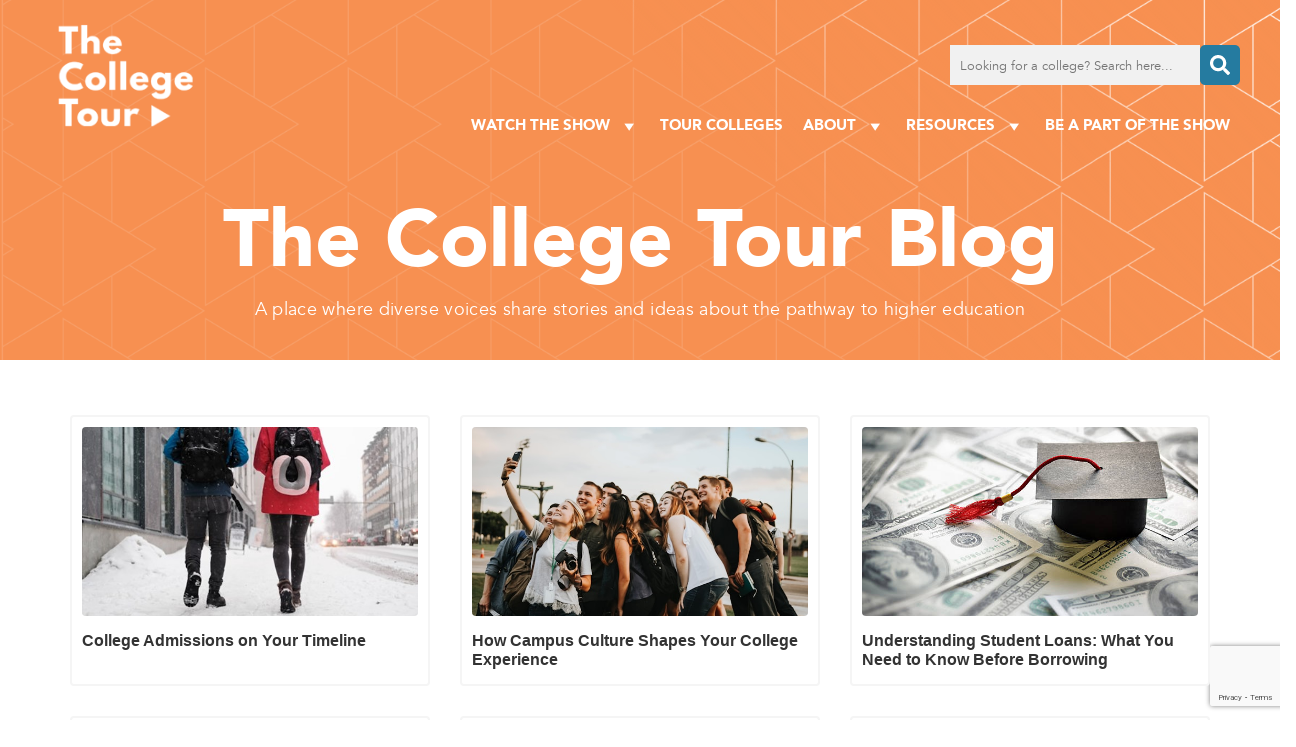

--- FILE ---
content_type: text/html; charset=utf-8
request_url: https://www.google.com/recaptcha/api2/anchor?ar=1&k=6LfIwygkAAAAAArlTVZcgkVyu3Jp0eYbaGfX2kOD&co=aHR0cHM6Ly93d3cudGhlY29sbGVnZXRvdXIuY29tOjQ0Mw..&hl=en&v=PoyoqOPhxBO7pBk68S4YbpHZ&size=invisible&anchor-ms=20000&execute-ms=30000&cb=1h0hr1ntqp8o
body_size: 48751
content:
<!DOCTYPE HTML><html dir="ltr" lang="en"><head><meta http-equiv="Content-Type" content="text/html; charset=UTF-8">
<meta http-equiv="X-UA-Compatible" content="IE=edge">
<title>reCAPTCHA</title>
<style type="text/css">
/* cyrillic-ext */
@font-face {
  font-family: 'Roboto';
  font-style: normal;
  font-weight: 400;
  font-stretch: 100%;
  src: url(//fonts.gstatic.com/s/roboto/v48/KFO7CnqEu92Fr1ME7kSn66aGLdTylUAMa3GUBHMdazTgWw.woff2) format('woff2');
  unicode-range: U+0460-052F, U+1C80-1C8A, U+20B4, U+2DE0-2DFF, U+A640-A69F, U+FE2E-FE2F;
}
/* cyrillic */
@font-face {
  font-family: 'Roboto';
  font-style: normal;
  font-weight: 400;
  font-stretch: 100%;
  src: url(//fonts.gstatic.com/s/roboto/v48/KFO7CnqEu92Fr1ME7kSn66aGLdTylUAMa3iUBHMdazTgWw.woff2) format('woff2');
  unicode-range: U+0301, U+0400-045F, U+0490-0491, U+04B0-04B1, U+2116;
}
/* greek-ext */
@font-face {
  font-family: 'Roboto';
  font-style: normal;
  font-weight: 400;
  font-stretch: 100%;
  src: url(//fonts.gstatic.com/s/roboto/v48/KFO7CnqEu92Fr1ME7kSn66aGLdTylUAMa3CUBHMdazTgWw.woff2) format('woff2');
  unicode-range: U+1F00-1FFF;
}
/* greek */
@font-face {
  font-family: 'Roboto';
  font-style: normal;
  font-weight: 400;
  font-stretch: 100%;
  src: url(//fonts.gstatic.com/s/roboto/v48/KFO7CnqEu92Fr1ME7kSn66aGLdTylUAMa3-UBHMdazTgWw.woff2) format('woff2');
  unicode-range: U+0370-0377, U+037A-037F, U+0384-038A, U+038C, U+038E-03A1, U+03A3-03FF;
}
/* math */
@font-face {
  font-family: 'Roboto';
  font-style: normal;
  font-weight: 400;
  font-stretch: 100%;
  src: url(//fonts.gstatic.com/s/roboto/v48/KFO7CnqEu92Fr1ME7kSn66aGLdTylUAMawCUBHMdazTgWw.woff2) format('woff2');
  unicode-range: U+0302-0303, U+0305, U+0307-0308, U+0310, U+0312, U+0315, U+031A, U+0326-0327, U+032C, U+032F-0330, U+0332-0333, U+0338, U+033A, U+0346, U+034D, U+0391-03A1, U+03A3-03A9, U+03B1-03C9, U+03D1, U+03D5-03D6, U+03F0-03F1, U+03F4-03F5, U+2016-2017, U+2034-2038, U+203C, U+2040, U+2043, U+2047, U+2050, U+2057, U+205F, U+2070-2071, U+2074-208E, U+2090-209C, U+20D0-20DC, U+20E1, U+20E5-20EF, U+2100-2112, U+2114-2115, U+2117-2121, U+2123-214F, U+2190, U+2192, U+2194-21AE, U+21B0-21E5, U+21F1-21F2, U+21F4-2211, U+2213-2214, U+2216-22FF, U+2308-230B, U+2310, U+2319, U+231C-2321, U+2336-237A, U+237C, U+2395, U+239B-23B7, U+23D0, U+23DC-23E1, U+2474-2475, U+25AF, U+25B3, U+25B7, U+25BD, U+25C1, U+25CA, U+25CC, U+25FB, U+266D-266F, U+27C0-27FF, U+2900-2AFF, U+2B0E-2B11, U+2B30-2B4C, U+2BFE, U+3030, U+FF5B, U+FF5D, U+1D400-1D7FF, U+1EE00-1EEFF;
}
/* symbols */
@font-face {
  font-family: 'Roboto';
  font-style: normal;
  font-weight: 400;
  font-stretch: 100%;
  src: url(//fonts.gstatic.com/s/roboto/v48/KFO7CnqEu92Fr1ME7kSn66aGLdTylUAMaxKUBHMdazTgWw.woff2) format('woff2');
  unicode-range: U+0001-000C, U+000E-001F, U+007F-009F, U+20DD-20E0, U+20E2-20E4, U+2150-218F, U+2190, U+2192, U+2194-2199, U+21AF, U+21E6-21F0, U+21F3, U+2218-2219, U+2299, U+22C4-22C6, U+2300-243F, U+2440-244A, U+2460-24FF, U+25A0-27BF, U+2800-28FF, U+2921-2922, U+2981, U+29BF, U+29EB, U+2B00-2BFF, U+4DC0-4DFF, U+FFF9-FFFB, U+10140-1018E, U+10190-1019C, U+101A0, U+101D0-101FD, U+102E0-102FB, U+10E60-10E7E, U+1D2C0-1D2D3, U+1D2E0-1D37F, U+1F000-1F0FF, U+1F100-1F1AD, U+1F1E6-1F1FF, U+1F30D-1F30F, U+1F315, U+1F31C, U+1F31E, U+1F320-1F32C, U+1F336, U+1F378, U+1F37D, U+1F382, U+1F393-1F39F, U+1F3A7-1F3A8, U+1F3AC-1F3AF, U+1F3C2, U+1F3C4-1F3C6, U+1F3CA-1F3CE, U+1F3D4-1F3E0, U+1F3ED, U+1F3F1-1F3F3, U+1F3F5-1F3F7, U+1F408, U+1F415, U+1F41F, U+1F426, U+1F43F, U+1F441-1F442, U+1F444, U+1F446-1F449, U+1F44C-1F44E, U+1F453, U+1F46A, U+1F47D, U+1F4A3, U+1F4B0, U+1F4B3, U+1F4B9, U+1F4BB, U+1F4BF, U+1F4C8-1F4CB, U+1F4D6, U+1F4DA, U+1F4DF, U+1F4E3-1F4E6, U+1F4EA-1F4ED, U+1F4F7, U+1F4F9-1F4FB, U+1F4FD-1F4FE, U+1F503, U+1F507-1F50B, U+1F50D, U+1F512-1F513, U+1F53E-1F54A, U+1F54F-1F5FA, U+1F610, U+1F650-1F67F, U+1F687, U+1F68D, U+1F691, U+1F694, U+1F698, U+1F6AD, U+1F6B2, U+1F6B9-1F6BA, U+1F6BC, U+1F6C6-1F6CF, U+1F6D3-1F6D7, U+1F6E0-1F6EA, U+1F6F0-1F6F3, U+1F6F7-1F6FC, U+1F700-1F7FF, U+1F800-1F80B, U+1F810-1F847, U+1F850-1F859, U+1F860-1F887, U+1F890-1F8AD, U+1F8B0-1F8BB, U+1F8C0-1F8C1, U+1F900-1F90B, U+1F93B, U+1F946, U+1F984, U+1F996, U+1F9E9, U+1FA00-1FA6F, U+1FA70-1FA7C, U+1FA80-1FA89, U+1FA8F-1FAC6, U+1FACE-1FADC, U+1FADF-1FAE9, U+1FAF0-1FAF8, U+1FB00-1FBFF;
}
/* vietnamese */
@font-face {
  font-family: 'Roboto';
  font-style: normal;
  font-weight: 400;
  font-stretch: 100%;
  src: url(//fonts.gstatic.com/s/roboto/v48/KFO7CnqEu92Fr1ME7kSn66aGLdTylUAMa3OUBHMdazTgWw.woff2) format('woff2');
  unicode-range: U+0102-0103, U+0110-0111, U+0128-0129, U+0168-0169, U+01A0-01A1, U+01AF-01B0, U+0300-0301, U+0303-0304, U+0308-0309, U+0323, U+0329, U+1EA0-1EF9, U+20AB;
}
/* latin-ext */
@font-face {
  font-family: 'Roboto';
  font-style: normal;
  font-weight: 400;
  font-stretch: 100%;
  src: url(//fonts.gstatic.com/s/roboto/v48/KFO7CnqEu92Fr1ME7kSn66aGLdTylUAMa3KUBHMdazTgWw.woff2) format('woff2');
  unicode-range: U+0100-02BA, U+02BD-02C5, U+02C7-02CC, U+02CE-02D7, U+02DD-02FF, U+0304, U+0308, U+0329, U+1D00-1DBF, U+1E00-1E9F, U+1EF2-1EFF, U+2020, U+20A0-20AB, U+20AD-20C0, U+2113, U+2C60-2C7F, U+A720-A7FF;
}
/* latin */
@font-face {
  font-family: 'Roboto';
  font-style: normal;
  font-weight: 400;
  font-stretch: 100%;
  src: url(//fonts.gstatic.com/s/roboto/v48/KFO7CnqEu92Fr1ME7kSn66aGLdTylUAMa3yUBHMdazQ.woff2) format('woff2');
  unicode-range: U+0000-00FF, U+0131, U+0152-0153, U+02BB-02BC, U+02C6, U+02DA, U+02DC, U+0304, U+0308, U+0329, U+2000-206F, U+20AC, U+2122, U+2191, U+2193, U+2212, U+2215, U+FEFF, U+FFFD;
}
/* cyrillic-ext */
@font-face {
  font-family: 'Roboto';
  font-style: normal;
  font-weight: 500;
  font-stretch: 100%;
  src: url(//fonts.gstatic.com/s/roboto/v48/KFO7CnqEu92Fr1ME7kSn66aGLdTylUAMa3GUBHMdazTgWw.woff2) format('woff2');
  unicode-range: U+0460-052F, U+1C80-1C8A, U+20B4, U+2DE0-2DFF, U+A640-A69F, U+FE2E-FE2F;
}
/* cyrillic */
@font-face {
  font-family: 'Roboto';
  font-style: normal;
  font-weight: 500;
  font-stretch: 100%;
  src: url(//fonts.gstatic.com/s/roboto/v48/KFO7CnqEu92Fr1ME7kSn66aGLdTylUAMa3iUBHMdazTgWw.woff2) format('woff2');
  unicode-range: U+0301, U+0400-045F, U+0490-0491, U+04B0-04B1, U+2116;
}
/* greek-ext */
@font-face {
  font-family: 'Roboto';
  font-style: normal;
  font-weight: 500;
  font-stretch: 100%;
  src: url(//fonts.gstatic.com/s/roboto/v48/KFO7CnqEu92Fr1ME7kSn66aGLdTylUAMa3CUBHMdazTgWw.woff2) format('woff2');
  unicode-range: U+1F00-1FFF;
}
/* greek */
@font-face {
  font-family: 'Roboto';
  font-style: normal;
  font-weight: 500;
  font-stretch: 100%;
  src: url(//fonts.gstatic.com/s/roboto/v48/KFO7CnqEu92Fr1ME7kSn66aGLdTylUAMa3-UBHMdazTgWw.woff2) format('woff2');
  unicode-range: U+0370-0377, U+037A-037F, U+0384-038A, U+038C, U+038E-03A1, U+03A3-03FF;
}
/* math */
@font-face {
  font-family: 'Roboto';
  font-style: normal;
  font-weight: 500;
  font-stretch: 100%;
  src: url(//fonts.gstatic.com/s/roboto/v48/KFO7CnqEu92Fr1ME7kSn66aGLdTylUAMawCUBHMdazTgWw.woff2) format('woff2');
  unicode-range: U+0302-0303, U+0305, U+0307-0308, U+0310, U+0312, U+0315, U+031A, U+0326-0327, U+032C, U+032F-0330, U+0332-0333, U+0338, U+033A, U+0346, U+034D, U+0391-03A1, U+03A3-03A9, U+03B1-03C9, U+03D1, U+03D5-03D6, U+03F0-03F1, U+03F4-03F5, U+2016-2017, U+2034-2038, U+203C, U+2040, U+2043, U+2047, U+2050, U+2057, U+205F, U+2070-2071, U+2074-208E, U+2090-209C, U+20D0-20DC, U+20E1, U+20E5-20EF, U+2100-2112, U+2114-2115, U+2117-2121, U+2123-214F, U+2190, U+2192, U+2194-21AE, U+21B0-21E5, U+21F1-21F2, U+21F4-2211, U+2213-2214, U+2216-22FF, U+2308-230B, U+2310, U+2319, U+231C-2321, U+2336-237A, U+237C, U+2395, U+239B-23B7, U+23D0, U+23DC-23E1, U+2474-2475, U+25AF, U+25B3, U+25B7, U+25BD, U+25C1, U+25CA, U+25CC, U+25FB, U+266D-266F, U+27C0-27FF, U+2900-2AFF, U+2B0E-2B11, U+2B30-2B4C, U+2BFE, U+3030, U+FF5B, U+FF5D, U+1D400-1D7FF, U+1EE00-1EEFF;
}
/* symbols */
@font-face {
  font-family: 'Roboto';
  font-style: normal;
  font-weight: 500;
  font-stretch: 100%;
  src: url(//fonts.gstatic.com/s/roboto/v48/KFO7CnqEu92Fr1ME7kSn66aGLdTylUAMaxKUBHMdazTgWw.woff2) format('woff2');
  unicode-range: U+0001-000C, U+000E-001F, U+007F-009F, U+20DD-20E0, U+20E2-20E4, U+2150-218F, U+2190, U+2192, U+2194-2199, U+21AF, U+21E6-21F0, U+21F3, U+2218-2219, U+2299, U+22C4-22C6, U+2300-243F, U+2440-244A, U+2460-24FF, U+25A0-27BF, U+2800-28FF, U+2921-2922, U+2981, U+29BF, U+29EB, U+2B00-2BFF, U+4DC0-4DFF, U+FFF9-FFFB, U+10140-1018E, U+10190-1019C, U+101A0, U+101D0-101FD, U+102E0-102FB, U+10E60-10E7E, U+1D2C0-1D2D3, U+1D2E0-1D37F, U+1F000-1F0FF, U+1F100-1F1AD, U+1F1E6-1F1FF, U+1F30D-1F30F, U+1F315, U+1F31C, U+1F31E, U+1F320-1F32C, U+1F336, U+1F378, U+1F37D, U+1F382, U+1F393-1F39F, U+1F3A7-1F3A8, U+1F3AC-1F3AF, U+1F3C2, U+1F3C4-1F3C6, U+1F3CA-1F3CE, U+1F3D4-1F3E0, U+1F3ED, U+1F3F1-1F3F3, U+1F3F5-1F3F7, U+1F408, U+1F415, U+1F41F, U+1F426, U+1F43F, U+1F441-1F442, U+1F444, U+1F446-1F449, U+1F44C-1F44E, U+1F453, U+1F46A, U+1F47D, U+1F4A3, U+1F4B0, U+1F4B3, U+1F4B9, U+1F4BB, U+1F4BF, U+1F4C8-1F4CB, U+1F4D6, U+1F4DA, U+1F4DF, U+1F4E3-1F4E6, U+1F4EA-1F4ED, U+1F4F7, U+1F4F9-1F4FB, U+1F4FD-1F4FE, U+1F503, U+1F507-1F50B, U+1F50D, U+1F512-1F513, U+1F53E-1F54A, U+1F54F-1F5FA, U+1F610, U+1F650-1F67F, U+1F687, U+1F68D, U+1F691, U+1F694, U+1F698, U+1F6AD, U+1F6B2, U+1F6B9-1F6BA, U+1F6BC, U+1F6C6-1F6CF, U+1F6D3-1F6D7, U+1F6E0-1F6EA, U+1F6F0-1F6F3, U+1F6F7-1F6FC, U+1F700-1F7FF, U+1F800-1F80B, U+1F810-1F847, U+1F850-1F859, U+1F860-1F887, U+1F890-1F8AD, U+1F8B0-1F8BB, U+1F8C0-1F8C1, U+1F900-1F90B, U+1F93B, U+1F946, U+1F984, U+1F996, U+1F9E9, U+1FA00-1FA6F, U+1FA70-1FA7C, U+1FA80-1FA89, U+1FA8F-1FAC6, U+1FACE-1FADC, U+1FADF-1FAE9, U+1FAF0-1FAF8, U+1FB00-1FBFF;
}
/* vietnamese */
@font-face {
  font-family: 'Roboto';
  font-style: normal;
  font-weight: 500;
  font-stretch: 100%;
  src: url(//fonts.gstatic.com/s/roboto/v48/KFO7CnqEu92Fr1ME7kSn66aGLdTylUAMa3OUBHMdazTgWw.woff2) format('woff2');
  unicode-range: U+0102-0103, U+0110-0111, U+0128-0129, U+0168-0169, U+01A0-01A1, U+01AF-01B0, U+0300-0301, U+0303-0304, U+0308-0309, U+0323, U+0329, U+1EA0-1EF9, U+20AB;
}
/* latin-ext */
@font-face {
  font-family: 'Roboto';
  font-style: normal;
  font-weight: 500;
  font-stretch: 100%;
  src: url(//fonts.gstatic.com/s/roboto/v48/KFO7CnqEu92Fr1ME7kSn66aGLdTylUAMa3KUBHMdazTgWw.woff2) format('woff2');
  unicode-range: U+0100-02BA, U+02BD-02C5, U+02C7-02CC, U+02CE-02D7, U+02DD-02FF, U+0304, U+0308, U+0329, U+1D00-1DBF, U+1E00-1E9F, U+1EF2-1EFF, U+2020, U+20A0-20AB, U+20AD-20C0, U+2113, U+2C60-2C7F, U+A720-A7FF;
}
/* latin */
@font-face {
  font-family: 'Roboto';
  font-style: normal;
  font-weight: 500;
  font-stretch: 100%;
  src: url(//fonts.gstatic.com/s/roboto/v48/KFO7CnqEu92Fr1ME7kSn66aGLdTylUAMa3yUBHMdazQ.woff2) format('woff2');
  unicode-range: U+0000-00FF, U+0131, U+0152-0153, U+02BB-02BC, U+02C6, U+02DA, U+02DC, U+0304, U+0308, U+0329, U+2000-206F, U+20AC, U+2122, U+2191, U+2193, U+2212, U+2215, U+FEFF, U+FFFD;
}
/* cyrillic-ext */
@font-face {
  font-family: 'Roboto';
  font-style: normal;
  font-weight: 900;
  font-stretch: 100%;
  src: url(//fonts.gstatic.com/s/roboto/v48/KFO7CnqEu92Fr1ME7kSn66aGLdTylUAMa3GUBHMdazTgWw.woff2) format('woff2');
  unicode-range: U+0460-052F, U+1C80-1C8A, U+20B4, U+2DE0-2DFF, U+A640-A69F, U+FE2E-FE2F;
}
/* cyrillic */
@font-face {
  font-family: 'Roboto';
  font-style: normal;
  font-weight: 900;
  font-stretch: 100%;
  src: url(//fonts.gstatic.com/s/roboto/v48/KFO7CnqEu92Fr1ME7kSn66aGLdTylUAMa3iUBHMdazTgWw.woff2) format('woff2');
  unicode-range: U+0301, U+0400-045F, U+0490-0491, U+04B0-04B1, U+2116;
}
/* greek-ext */
@font-face {
  font-family: 'Roboto';
  font-style: normal;
  font-weight: 900;
  font-stretch: 100%;
  src: url(//fonts.gstatic.com/s/roboto/v48/KFO7CnqEu92Fr1ME7kSn66aGLdTylUAMa3CUBHMdazTgWw.woff2) format('woff2');
  unicode-range: U+1F00-1FFF;
}
/* greek */
@font-face {
  font-family: 'Roboto';
  font-style: normal;
  font-weight: 900;
  font-stretch: 100%;
  src: url(//fonts.gstatic.com/s/roboto/v48/KFO7CnqEu92Fr1ME7kSn66aGLdTylUAMa3-UBHMdazTgWw.woff2) format('woff2');
  unicode-range: U+0370-0377, U+037A-037F, U+0384-038A, U+038C, U+038E-03A1, U+03A3-03FF;
}
/* math */
@font-face {
  font-family: 'Roboto';
  font-style: normal;
  font-weight: 900;
  font-stretch: 100%;
  src: url(//fonts.gstatic.com/s/roboto/v48/KFO7CnqEu92Fr1ME7kSn66aGLdTylUAMawCUBHMdazTgWw.woff2) format('woff2');
  unicode-range: U+0302-0303, U+0305, U+0307-0308, U+0310, U+0312, U+0315, U+031A, U+0326-0327, U+032C, U+032F-0330, U+0332-0333, U+0338, U+033A, U+0346, U+034D, U+0391-03A1, U+03A3-03A9, U+03B1-03C9, U+03D1, U+03D5-03D6, U+03F0-03F1, U+03F4-03F5, U+2016-2017, U+2034-2038, U+203C, U+2040, U+2043, U+2047, U+2050, U+2057, U+205F, U+2070-2071, U+2074-208E, U+2090-209C, U+20D0-20DC, U+20E1, U+20E5-20EF, U+2100-2112, U+2114-2115, U+2117-2121, U+2123-214F, U+2190, U+2192, U+2194-21AE, U+21B0-21E5, U+21F1-21F2, U+21F4-2211, U+2213-2214, U+2216-22FF, U+2308-230B, U+2310, U+2319, U+231C-2321, U+2336-237A, U+237C, U+2395, U+239B-23B7, U+23D0, U+23DC-23E1, U+2474-2475, U+25AF, U+25B3, U+25B7, U+25BD, U+25C1, U+25CA, U+25CC, U+25FB, U+266D-266F, U+27C0-27FF, U+2900-2AFF, U+2B0E-2B11, U+2B30-2B4C, U+2BFE, U+3030, U+FF5B, U+FF5D, U+1D400-1D7FF, U+1EE00-1EEFF;
}
/* symbols */
@font-face {
  font-family: 'Roboto';
  font-style: normal;
  font-weight: 900;
  font-stretch: 100%;
  src: url(//fonts.gstatic.com/s/roboto/v48/KFO7CnqEu92Fr1ME7kSn66aGLdTylUAMaxKUBHMdazTgWw.woff2) format('woff2');
  unicode-range: U+0001-000C, U+000E-001F, U+007F-009F, U+20DD-20E0, U+20E2-20E4, U+2150-218F, U+2190, U+2192, U+2194-2199, U+21AF, U+21E6-21F0, U+21F3, U+2218-2219, U+2299, U+22C4-22C6, U+2300-243F, U+2440-244A, U+2460-24FF, U+25A0-27BF, U+2800-28FF, U+2921-2922, U+2981, U+29BF, U+29EB, U+2B00-2BFF, U+4DC0-4DFF, U+FFF9-FFFB, U+10140-1018E, U+10190-1019C, U+101A0, U+101D0-101FD, U+102E0-102FB, U+10E60-10E7E, U+1D2C0-1D2D3, U+1D2E0-1D37F, U+1F000-1F0FF, U+1F100-1F1AD, U+1F1E6-1F1FF, U+1F30D-1F30F, U+1F315, U+1F31C, U+1F31E, U+1F320-1F32C, U+1F336, U+1F378, U+1F37D, U+1F382, U+1F393-1F39F, U+1F3A7-1F3A8, U+1F3AC-1F3AF, U+1F3C2, U+1F3C4-1F3C6, U+1F3CA-1F3CE, U+1F3D4-1F3E0, U+1F3ED, U+1F3F1-1F3F3, U+1F3F5-1F3F7, U+1F408, U+1F415, U+1F41F, U+1F426, U+1F43F, U+1F441-1F442, U+1F444, U+1F446-1F449, U+1F44C-1F44E, U+1F453, U+1F46A, U+1F47D, U+1F4A3, U+1F4B0, U+1F4B3, U+1F4B9, U+1F4BB, U+1F4BF, U+1F4C8-1F4CB, U+1F4D6, U+1F4DA, U+1F4DF, U+1F4E3-1F4E6, U+1F4EA-1F4ED, U+1F4F7, U+1F4F9-1F4FB, U+1F4FD-1F4FE, U+1F503, U+1F507-1F50B, U+1F50D, U+1F512-1F513, U+1F53E-1F54A, U+1F54F-1F5FA, U+1F610, U+1F650-1F67F, U+1F687, U+1F68D, U+1F691, U+1F694, U+1F698, U+1F6AD, U+1F6B2, U+1F6B9-1F6BA, U+1F6BC, U+1F6C6-1F6CF, U+1F6D3-1F6D7, U+1F6E0-1F6EA, U+1F6F0-1F6F3, U+1F6F7-1F6FC, U+1F700-1F7FF, U+1F800-1F80B, U+1F810-1F847, U+1F850-1F859, U+1F860-1F887, U+1F890-1F8AD, U+1F8B0-1F8BB, U+1F8C0-1F8C1, U+1F900-1F90B, U+1F93B, U+1F946, U+1F984, U+1F996, U+1F9E9, U+1FA00-1FA6F, U+1FA70-1FA7C, U+1FA80-1FA89, U+1FA8F-1FAC6, U+1FACE-1FADC, U+1FADF-1FAE9, U+1FAF0-1FAF8, U+1FB00-1FBFF;
}
/* vietnamese */
@font-face {
  font-family: 'Roboto';
  font-style: normal;
  font-weight: 900;
  font-stretch: 100%;
  src: url(//fonts.gstatic.com/s/roboto/v48/KFO7CnqEu92Fr1ME7kSn66aGLdTylUAMa3OUBHMdazTgWw.woff2) format('woff2');
  unicode-range: U+0102-0103, U+0110-0111, U+0128-0129, U+0168-0169, U+01A0-01A1, U+01AF-01B0, U+0300-0301, U+0303-0304, U+0308-0309, U+0323, U+0329, U+1EA0-1EF9, U+20AB;
}
/* latin-ext */
@font-face {
  font-family: 'Roboto';
  font-style: normal;
  font-weight: 900;
  font-stretch: 100%;
  src: url(//fonts.gstatic.com/s/roboto/v48/KFO7CnqEu92Fr1ME7kSn66aGLdTylUAMa3KUBHMdazTgWw.woff2) format('woff2');
  unicode-range: U+0100-02BA, U+02BD-02C5, U+02C7-02CC, U+02CE-02D7, U+02DD-02FF, U+0304, U+0308, U+0329, U+1D00-1DBF, U+1E00-1E9F, U+1EF2-1EFF, U+2020, U+20A0-20AB, U+20AD-20C0, U+2113, U+2C60-2C7F, U+A720-A7FF;
}
/* latin */
@font-face {
  font-family: 'Roboto';
  font-style: normal;
  font-weight: 900;
  font-stretch: 100%;
  src: url(//fonts.gstatic.com/s/roboto/v48/KFO7CnqEu92Fr1ME7kSn66aGLdTylUAMa3yUBHMdazQ.woff2) format('woff2');
  unicode-range: U+0000-00FF, U+0131, U+0152-0153, U+02BB-02BC, U+02C6, U+02DA, U+02DC, U+0304, U+0308, U+0329, U+2000-206F, U+20AC, U+2122, U+2191, U+2193, U+2212, U+2215, U+FEFF, U+FFFD;
}

</style>
<link rel="stylesheet" type="text/css" href="https://www.gstatic.com/recaptcha/releases/PoyoqOPhxBO7pBk68S4YbpHZ/styles__ltr.css">
<script nonce="1wlq1wHYljDUcXdAuH2T1g" type="text/javascript">window['__recaptcha_api'] = 'https://www.google.com/recaptcha/api2/';</script>
<script type="text/javascript" src="https://www.gstatic.com/recaptcha/releases/PoyoqOPhxBO7pBk68S4YbpHZ/recaptcha__en.js" nonce="1wlq1wHYljDUcXdAuH2T1g">
      
    </script></head>
<body><div id="rc-anchor-alert" class="rc-anchor-alert"></div>
<input type="hidden" id="recaptcha-token" value="[base64]">
<script type="text/javascript" nonce="1wlq1wHYljDUcXdAuH2T1g">
      recaptcha.anchor.Main.init("[\x22ainput\x22,[\x22bgdata\x22,\x22\x22,\[base64]/[base64]/[base64]/[base64]/[base64]/[base64]/[base64]/[base64]/[base64]/[base64]\\u003d\x22,\[base64]\\u003d\\u003d\x22,\x22GMO9ISc5wp01w71PwonCuRnDiRLCrsOJQ1xQZ8OCWQ/DoEA3OF0LwoHDtsOiIT16WcKZe8Kgw5IAw4LDoMOWw7ZcICU0G0p/[base64]/[base64]/w7XCncOmwqTDsMKwBsOCw7XDmcKbdkLCmMORw4bCm8K2woBrR8OYwpTCjVXDvzPCvsOKw6XDkVDDuWw8NmwKw6EnFcOyKsK+w5NNw6g/wqfDisOUw4E9w7HDnGE/w6obZcK+PzvDryREw6hTwqprRyPDphQ2wqU7cMOAwrItCsORwpg1w6FbUsKoQX4XJ8KBFMKGalggw5Z/eXXDpcO7FcK/w5/CrhzDskTCpcOaw5rDimZwZsODw7fCtMODS8OwwrNzworDjMOJSsK2fMOPw6LDnsOjJkITwpw4K8KcC8Ouw7nDosKtCjZVWsKUYcO5w6cWwrrDr8OGOsKsUsKyGGXDoMK1wqxaVcK/IzRaA8OYw6llwrsWecOpP8OKwohVwq4Gw5TDscOgRSbDvcOowqkfEQDDgMOyNcOSdV/CpknCssO3SHAjDMKGHMKCDD86YsObNMO2S8K4D8OwFQYUBlshZ8O9HwgaXibDs2xrw5lUcAdfTcOTeX3Cs29nw6B7w4BPaHpWw7rCgMKgXVRowpl0w5Vxw4LDgwPDvVvDjcK4ZgrCo0/[base64]/CrRjCm3RjdgQ4w7PCgSYTwrjCtcO/worDlXU+wq8gPxXCgzVSwqfDucOJEXbCusOGWSDCvjDCs8Oww5fCkMKJw7XDlMOubkLCvsKzMg8iCMKLwqrCgxU6b3IhTcKNLcKUYk/CuH/Co8OZYzzClMKBGMOQQMKiwqBIF8O9ScOtLGFSE8KGw7dhZHHDlcKnecOFE8OUfUrDoMO8w4bCscOuGVHDkAcdw6ISw6vDssKow44JwqNhw7HCocOSwroDwr0pw6EEw6/DncKwwqbDtVPCpcO3DRbDjEXCljvDiivCoMOwFcO/NcOJw5PCnMK6Sj3ClcOLw70WRWfCpcOXR8KVD8KGeMOST2bCtSTDjVbDrSUaD2kbRWsvw54Jw7XCmSTDqMKBd2sOFS/Dg8KEw7Blw4V5Vj3DvMOFwqvDq8Ouw4XCrRLDjsO4w4EJw6PDrsKCw7FoVyTDocKvRMOcBMKVecKNJcOlXsKrSilnfQTCjE/CtsO+THXCqcKvw7HCqcOdw7XCjyvChhJLw4zCtGUFZjfDtlAyw4bCpmHCjgEcYirDoz9XIMKWw4I7BnrCrcOkHMOmwqzCnMKBwrTChsOzwpYpwrFtwqHCnx0EMmkXCsK/[base64]/wqTDo0LDusObXcOvIcOFwoIcFSFxwppuwpbCg8K2wpN6w4xbMU8gAxzCsMKBacKEw4PCmcOuw6UGwqkyGsKTR3fCpMKjw7fCqcOAwrcYNMKfBDDCv8Kpw4jDr1UjYsK8MHfDql7DpcOaHkkGwoVoM8O9wr/Cll1eK0hHwrjCvCnDvcKkw7vCtx3Cn8OvFxnDgVINw59bw5nCvkjDhcO9wozCqsKDQHoLNcOgaHU4w6TDpcODTgcRw448wp7Ch8K5RXY7IcOIwpM8CMKqFhwFw4fDoMOuwphAb8OtT8KOwooPw587PMOyw705w6/CiMOcMWzCiMKPw69Iwqhvw6PCjsKwDlFtIMO/[base64]/CgcOSwosywr/DogXCpjrCvMO0HsKXTiRpRD5dw4zDnzIxw6XDkMKkwoXDtRRVJw3Cn8OYAcKUwp5gQ0MpaMKSDMOhOCZZan7DnsOTS14jwpcZwrl5OcKnw5fCr8OCBMO3w54sfsOFwr3CgVnDsAo8NFxKdcOEw7QRw7l4WU4cw5/Dk0rCtsOWBMOPHRvCusK4w7ksw6I9WMKXA1zDhWDCssOqw4t8GcK6dVUhw7PCjsKpw79tw7DDjcKmd8OhNB5WwqxHfG8Zwr5Rwr7DlC/DkTXCgcKywo3DpcKGWCvDg8KAcG5Xw6rChgIKwq4VHDFcw67DoMOMwq7DscK9ecKAwpzCrMOVdcOBW8OONcOxwrh/[base64]/CmGLCgcKcw4NHw53CpmDDn8O1woPCuGZ5esKJwpZfw5INw7xIXF7Dt1t6bAPCmMOywonCjXlOwooow7QMw7bCtsKiZMOKN0fDmMKpw7nCisOWfsKjegLDkQgXTcKBFl5Lw6jDvVTCusO5wpNjCQE1wpQLw63DiMOFwr/[base64]/CrkLComlwwqbDmcO5w5bCsknDrMO4woPCjcORD8KdAsKWMsKywqnDqMKKEsKVw6/[base64]/DtCk3I0TCuBUNw5oXw4LCtgknwpAKNSjCq8Kzw5vCmC/CncKcwoQ4RsOgd8KZV04VwqLDq3DCo8KbS2N7IAxofzLDh1sVaW18w6QfdjQqU8KywpEEworCpcOyw5LDvMOQBxIMwovCncOHKkc/w4/Dgl0NRMKzB2NXbR/Dn8Otw5/CkcOyZcOxFmMswq5eVTrCv8OuXTvCgcO7BcKMdm/[base64]/[base64]/OiTDjMOdw5tuwrExG8OzwohpXsOpbjd8QcOAwpjDtihgw5DChBnDu2bCkWrDjsOBwqN+w4jCkwDDuCZqw4QmwpzDiMOLwoUrYnjDuMKFfztfQV12wrVyGXrCpMOEesK1C31gw5RlwqNOf8KTV8O3w5rDiMKkw4/Doz0sccK/[base64]/DocKAEMOwA8OtVh1NI8OVwpPCvwYEwp7DunMbw7Zpw6vDgBJIT8KnCsKXQsOKbMOWw5oDVcOPOyrDmcOCH8KRw7taeG/DrMKcw5zCvyzCsCZXbzF2RHcqwpbCvEbDjRjCqcO2M0bDhj/DmV/ClR3CtcKCw6I1w60bKEgnwqnClnQVw4TDt8KHwpHDmkEsw5/DtnMNbVlKw4VPRsKtwrjCsWrDgFHDn8Ojw68zwptBXcOBw4XCmDsow4gIPUc6woBDSSAQUE1Yw4FydMKwOsKYGlMwdMOpShbCtl/CqA3DmsKXwoXDs8KhwqhOwrY1c8OTe8OwEQwvwp1ewotCLVTDhsO0MEV1wrXCijvDqCnCkx/CtxfDt8Ocw7xvwqhbwqJvdTrCnELDh3PDlMKQaTk7UMOpU0U2UU3DmUcyDwDDlGRdLcO6wp9XIgAMRg7DhMOGB0wsw73DrTbDuMOrwq89ODTDlsO0InzDtgY/RMKqT2Iyw5rDoGfDucKSw49aw7gjfcOkfXjChsKywoBrXGzDmsKERhnDj8KOfsOPwpbCjDktwpXCvGh9w6ggNcOHM0LCvWPDolHCicKsLcOOwp0IScOhNMOlXcODIcOTHVHCnhNMUMO/Y8K7UhAowpDCtcKowoAUXcO/[base64]/w5jDjQPDhcKvw6gaLcOoO2jDmmx0woEeYsOkbj4eYMO9wpJxagbCuWbDnVLCqS/CtzdlwrBXwp/[base64]/DjsKuw7rCnMKncsKhwrfCgykkwo/DoMKVWsKDwo5uwoXDigMYwp/[base64]/W8KCwp7DtU7Dh8KEKTZAIz3CiXd/[base64]/UgVsPsKlw67DtMO9BlZ/EVI7w4gIMgDCmsOZEsOZw6zChsOOw4HDksKwAcOvLz3Do8KCEMKUGCjDkMKWw5lJwrHDpsKKw7DDkU/[base64]/ZgVAYiTDqMK7Fg/CnMK8w7rDtkkaw4DDvkrDocKqwrTCmGfDpB1mGFAswpjCsmLCjU5qbMO+wp4MMjjDqjYLEsK1w57Djml+wpvDt8O2TDvCj0LDucKGa8OSfWDDpMOlQjEmbHEfVEBXwo/DqibCjCtBw5rCjijDhWhhGcKAwoTDqVjDuFwFw6XDm8ONPRfCicOzfcOAK1sRRQ7DjRVswogEwp7Duw3Doistw6LDl8Kte8KwOMKnw6zCncKmw6ZtJ8ODB8KBGVnCsyjDh0E0JX3Cl8OmwoEFL3hkw6zDk3I2XxfCm04GFsK1RQhdw7jCjQnCkVUjw4Utwpl4JR/DrsKQB1FaKThHw4/DpDtTwqLDkcK0fQnCpsKAw5PDtVXDlk/Cp8KEw6rCtcKIwpo0UsOaw4nDl0DCggTCm3fCgX9Dwq1OwrHDikzDjUFkR8KePMKBwq15wqNeFR/DqyVswrAPCsKCLlBAw78hw7YIwo9kwqvDicKww4TCtMKFwo4+w7tLw6bDtcKlYTrDrcO9NMOUwrVOFMK0VB4uw4hZw4LDl8KRKxE7w7Qrw4DCg0xLw79eLy1AJMKwNQrCvsONwr3DtibCoiI4VkMgJcKEZMK8wqfDuQRGbRnClMO9D8OIQms2KQV/[base64]/Dg8O/w5HDkcO2UgrDtcOIw5TDjinDucODVXnCri4Bw5bDuMOswpUjOcOww4LClSJnw4h9wrnCt8OcbMOICGHCi8KUWn/DqykvwqXDvBEFwrs1w5wHRDPDoXAUwpBUwqEOw5ZNw51Yw5B8N3DDkBHCtMKFw67Ck8Kvw7oLw7xjwqpjwpjCm8OjXhdMw6phwoo3w7TDkQDDusOoJMKNJVnCtUpDScONVnxSd8KtwqTDuFrClDQjwrhbwrnDlsO2wrARTsKBw7tvw7FeGQUKw4s2JXwBw5XDhQ/DgcOfH8OXB8O3N0k9VShjw5LDjcOPwpo/[base64]/DlSQbFsOGH8OxwpFtOMKrwqM+WxPDk1VEwo/DqwHDrG1WWjbDvcKEC8OnFcKgw74yw5BbRcOZN2dDwovDosOXw7TDtsKHKmAuK8OPVcK4w5nDucO1PMOzHcKJwoVIIcKya8OSUMO3B8OPWsOAw5jCsQNuwo5/bMKofncHJMK0woPDiFrDrCx6wqjCnHjCmcKNwoDDjyHCsMOBwoLDrMKFUMOsFgrCjsOWL8KvJz9NQHFALVjCn3kew6HChX3CvzTCmsOWVMOyKmpfDGTDkcORw4wPO33CocOCwqPDn8KFw7UgK8OqwoJIVcKFDcOcQMO/wr7Du8K2cGfCjCdfLVtEwoEfacKQBwRxMsOxw4jCg8OMwrRYOcOQw5HDryUhwr7CpsOaw7/[base64]/Ci8O5w7d7DAnCgcK2FcOcGhd8wqdVbHVCH0M9wqpqFHxlw4Fzw5YBZcKcw4tXYsO+wonCuGt/[base64]/w7RlWzl3AFI6w4UUdMO5w7AvQ8K4ajBqwrvCtsOow7nDlkx+wr4ewpzCkU3DvT15GsKBw6jDkcOdwrVyN1/CqijDmcKCw4Rswr0Zw5JTwoUawrsKfijClSBdZBcqNsKYbEjDisOjK1bDvDAzJy50w7kKwpfCmgVYwq4sMRbCuydNw7vDmW9Cw6jDkAvDrxQdLMOHw6jDuF0XwovDtyBPw7kYIMK7asO5dcOFNMOdHsKrPDhCwqYrwrvDllgpS2JBwpLDq8KsDG0AwqvDtTVewqwvw7/DjXHCkwHDtx/Dh8OmF8O5w5d9w5E3w64SfMOvwonCnE1fTcOccXzDgkrDkMOPYh7Dr2VkSl1NRMKHNEkKwo4pwpvDo3VNw7zDoMKfw5/DmzY+C8KDwqPDmsOOwrFIwpxYBXgLfQLCoQbDpB/Drn3CrcKqRcKjwo3DqDfCuGZcw5Q9H8KsHVPCqcOGw5rCs8KOasK/aAFUwrd6wrEow413wpxFbcKsDyUTKjZ3QMOwDX7CrsKOw6sHwpfDjBI1w5oYw7o9wrMJCzBJHRwVL8K/IT7Dul/CuMKdS3ssw7DDvcOiwpI5wozCjxIdQw9qwr3Cs8OEScOja8KbwrJhYE/[base64]/[base64]/wp/CqBXCmsKMwqZzPgFnw5ISwqbDgcOhSiXCkRHCiMKqV8OuekdwwoHDnRHCgCoBdsOcw44BRcOmXHd/wp8wdMO4WsKfJMOFLWIRwowkwoXDpsO/wqbDpcONwqpKwqvDtsKTTcO9TMOlD1/Cl0nDj1vClFo/wqTDvsOVwosjwpPCpsOAAMOuwrV8w6vCj8K9wrfDuMK8woXDgnLCnzDDt1VvBsK4DsOxWgUMwot/[base64]/DuAJOwrsjw6xNNhPCg8KIEMOGw5kzecOrbW/[base64]/wprCv8K+JcK2woUSwrccd311YFVqw6hJw6/DvgPDj8Otwq7ChMK+wobDvMOHaUt+MCcHCUAkX1nDvsOVwqcMw4BWNsK6ZsOLw6rCusO/[base64]/CpTgvcsKVMMOpwqrDrcONw7FewohKSlxAD8KZwpUfS8K8ZS/[base64]/CkjBBwpvDqcOBwo3ChElfSMK4DWc0XsKVw6tzwoNha3HDjk5/[base64]/DtAUpwo3Dh1LDj1jDhztDdMOTwovCoGUqwrvCrygfwpfCpD7DicK6BGQTwrzCi8Kww6XDkGTCucOPIsOwSF0SVB1NTcOQwqXDjBxPQB3Dv8OtwpbDqsO9YsK4w7l4SxfCqcKYQyUGwprDqsOQw61Ow5VDw67CvcO/bX8cUsOIGMOPw5DCuMOWeMKJw44gMMK3woDDly8DecKINMOmA8O4CsK/BALDlMO+UnNVPxVowrAWGgBAPcKTwo1xJjZEw508w6vCuh/DhhcLwrVGVWnDtcKVwpNqNcOMwpUtwqjDgV3CoSttIFfCqMKMPsOUIEfDgHbDkyQEw5HCm29mNMKGwppiTjTDi8O3wpnDsMOJw6/CqMO/[base64]/DgwHCqS95w7dTJ3gAw5/DvzZYejPCmwpBw5XCqwLCrXMsw4hIH8KKw4HDhyzCkMKIw6Q+w6/CiGZpw5MUWcOoI8OVXsKJBWrDrjkBOn4kQsOeWRNpw4XDhU/[base64]/[base64]/DvMKrTXA8Ax7Cmh7CuSXCgUYQaMOeVsOFBEvCuD7Cun3DgSHCi8OPfcOhw7HCjcOlwqArYyzCicKBF8Obw5/DoMK6FsKNVXVyZlTDqMO4HcOqVVYcw6F2wq/Dqi8vw6bDi8Kywqhkw4cgcUg2GiFBwqZvw5PChSU3B8Kdw5jCvCAnAALDjA5WFMKSS8OraDfDpcOjwoUOBcKgLiNzwrU9w53Ds8O0FjXDr3nDnsOJOVoRw5jCrcKaw5vCnMOewrvDrFogwozDnQPCsMO5GF5/YSdawq7CiMK3w6rDnsONwpIuLgdfS2dXwp7Cs2XDr07CgMOcw6TDnsK3ZXLDnnbCmMOywpnDk8KGwrV5NhnCo0kdPGXDrMOsNljDgAvDhcKHw67Do003KgZww6vCsn3CkAoTK2x7w5rCripvSmJEGsKDYMOvDAPDtsKmHMOmw6MBRXF+wpLCi8OdZcKVID4vOMKLw6/[base64]/[base64]/Dg8K7UsOgwoxzwpjClD3DkcKPw4Nnwr5EwojChkRYYMK7AFEbwq4Uw7cCwqXCuiB3csOZw4RywqvCicO5w7HDijQ1OSjDnsOLwo0Kw5fCpxdhYMKjCsKpw6F9w5EXZxHDp8OjwrPDqjJDw4HCsGkbw4nDqWMIwqjDnUd9wpNHZDzDt2LDvcKHw4jCrMKiwql/[base64]/wqrCgcKsRsKoCEpNAXsaRXZzwqM1MH7CksO2wrQpIQtZw4UwPhvCmMOsw4LDpmPDgsODIcO9MsKQw5QXZ8OODywzaVUvXTHDn1XCiMKtfsO5w7XCmsKOaiXCuMKIQA/DjMKyKgQgGsOpc8O8wqPDvTPDg8K1w7zDj8OjwpbCsVRAMRERwo4ifDTDuMK0w7Mfw5MOw5McwrXDjcKlBxEgw6xdw6/CqnrDosOyKMOkNsO+w7nCmsOeblwewoIQXVAaA8KWw6vDowjDi8OKwrYjU8O0GhA3w4rDkgXDpxnChE/CocOawrBNe8Oqw7vCtMKdacKUwoEaw6DCol3DhMKiU8KVwohuwrVdV0k8wrfCpcO9bmRvwrY8w4vCjT5pw6g+MB0/w7BxwoTDtsKBHFICbTbDm8O/wqdxfMKkwqXDh8OUJ8OgY8OPCcOrOg7CicOsw4vCg8OtKicrY1fCt0tlwo3Cmj3ClcO6LsOiJsOPdX92CsK7wrHDisOZw7N6DMOeOMK3J8OpCMK9wrVYw6Yow5nCk2olw5vDilhZw6jCrXVJwq3Dikp/UCZ6O8KowqIbBMK8esK0SsOhXsOlTkV0wpJCVU7DpsK4wpTCkmbCnU1Nw6d9O8KkEMKyw7bCq0hrTcKJw7PCiz5iwoDDlMODwpBVw6HDkcK1CTHCssOrSW4iw67Di8Kgw5Umwp4nw5PDiF1NwoPDhAByw4nClcOwEcOCwqoqXsKlwpdew7k/w4HDlsOzw4ppfMOAw4fCkMK1w756wr/Cp8OFw77DiHvCtBADCTTDm11UfRJcZcOifcOCw6ozwqR9w5TDvxAcw4E6wpvDni7ChcKiwr7DkcOBKMOyw6h6woFOFEpNMcO+w7Iew6bDv8OxwrjCiXrDksOqEX4kEsKVbDJ4W0oWXx3CtBMUw6fCv0QlLsKrEcO7w63Ckn/CvEF8wqMwV8OLJ3RywqxQPVvDiMKPw6p0wohzfUXDnV4jXcKswpRILMOaGEzCl8OiwqfDjSDDu8OgwrNJw59EBcOkTcKww4zDt8KVRj/Cg8Oww6HCmMOUKgTCoUjDniMCw6MMwrLCmMKjYg/DuW7CrsORE3bCtsKXwqoENsOPw7N8w4c/NEknScKNdlTCnsO6w4psw7vCnsKWw7o4CirDnWPChUt7w5FmwrBCGQQ+w69Pej7CgigCw7zCncONdxJ+wqJPw6UMwrrDmDDCiD7Ci8Osw5XDusKdLEtmbcKtwpPCnnjDkxY0H8OMA8Ofw58oPMOFwp7DjMKCwpbDnsKyGydnNEDCj37Dr8OOwoHCmlZKw7rCn8KdCk/[base64]/wq7DpUjCvMOIw6JNI119w7I1O8O/dMOYw7NVwpwyEsKPw6nCksOwCMK+w6JgOQ7DlXkeAMKfdELCoHYiw4PCgEhSwqZFZMKdORvDowjCt8OcOWfCs1wIw41Xc8KoL8OuLHI4EQ/[base64]/LQI3w40Tw6bCpMOrwqXCpsO4wr/[base64]/e8KfwpDCkgjClQ1dw50rFUzCpMOWO8KAfcKrQcOTUMO/[base64]/[base64]/w6zDgMK1ScOjwqDDosKqFMK/K3x8EMKICzDCqmLDjhPDnsKWCsOtTsONwpsgwrfCmXTDuMOYwoPDscOZPVpowrkfwpvDkMK3wqICAyx6U8K1clTDjMKkS1HCusKJZMKnE3PDvDUXYMOPw7DClgDCrMOpVUkiwoccwq8Vwr9XLW0UwoNcw6/[base64]/TGcBCxIENsK4w4IFw6grTlcMYsOhAVhTCTHDogl9eMOOAAs5IMKKa3vCk1LCn3gfw4hRwonClcK4w60aw6PDhzFJIyc5wrnCgcOcw5TDvF3DuSnDvMOuwol1wrnDhixgw77DvTfDlsK7w5DDuRkMwrwFw5J9wqLDslnDtjjDv3fCt8KCOxTCtMKSwp/[base64]/[base64]/AMOtPXTCvsK8wq3CgcOoX8K1wrfCn3/Dq8OVwo/[base64]/Doi3DmSTDtzoTHG1CHSAPwq5qw6nCksO4w57ClMKvecO4woRGw7g6w6IEwr3Dk8Kaw47DlsKkbcKPCidmdEhsdsOXw5twwqAOwqcGw6PCrxJ6P0RyRsKtOcKHbA3CnMOodkdQwq/Cr8KUwo7Csk/ChmLClMOtw4jCosKXw4lsw47DgcOXwozDrzxrNcKgwqfDvcK6w78hZ8Ouw7/CpsOewosBK8OQBi7Chw0lwr/CocKAf3XDmxoFw7o1V3xhdGfChMKERS0Kw4JJwpwhZTh4THAZw5zDhsKDwrlXwqgpP2UbIcKbIgkvKMKtwpzCrcK0RsOwI8Ouw7/CksKQC8OfN8Khw4sXwpQ+wqXChcKnwrs4wpFlw4XDqsKcMcOeasKeRS3DmcKQw6sKL3HCtcOoMGnDvDTDgXzCu24hfSjDrSjCm3ZeYBcqQsO4SMOtw7RaATrCq1hKLcKWUCQHwodCw4bCqcO7PMKYw6/[base64]/OsOMwo9aO1XCrMKOZVdjw6XCtGHChcKkw7nDgmzDj2TCksKsTRE2NMKIw4wLC0jDusKdwrMjRlLCt8OvY8KONl00S8KKL2AXLMO+YMOCaA0vV8KJwr/[base64]/HMO8w7fCrMKbwovDpCHCjsO9w7nDpMKNYMOgwrnDsMOdOMKmwp/Dr8Obw7gkWsKrwphTw4bCkz4Yw60gw6Mxw5MnRhjCmwV5w4lUcMOxYMOtfcKrw5A5I8K4bsO2w4LDicOEGMKww6/Crk0/dCfDtSrDrxDCrcKFwrN/[base64]/Iwcsw5DCjFdWwqcswojCs0PDtns4FMKuVXTCgsKGw7MXWiTDtB/[base64]/DjTInw5/DpnBcTcKHwoJME3DDrSZnw7fDsMOhw4wKwpFKwrfDn8OHwqFJOmbCtgQ9wqhBw7bCkcO/eMKfw7fDnsKOKRwvw70jPMKOMBLDoUgsdk/[base64]/DlGLCgC3ClMK/[base64]/DtUHDkMONcxIHw5LCr3DCnHIAahHCv8OGFsO/wo/Cm8K9M8KMw5/CuMOBwpJRL1QkWxcQTy1pwofDnMObwrXDl1stWwgkwo3CmXt1Y8O9W244XMOcBWoycAzDnMOmwqAtEG7DpELDgWfCpMO2ecO1w783XMOLw6TDlm/ClRfClSnDp8OWKmMkwrtFwqDCpnzDuzsCw5dlcy5nVcKYKcOMw7zCqsOhcXnDmMK2OcO/wr4SR8KrwqY1wr3DvQQfAcKFaBYEY8KowpIhw73ChiLCjXQXKCrDlcKCwrU8wq/[base64]/VMOCwrYsBwF+wrzClAnDrMOORsKrH3bDgcO/w7fCvmw1wqQrYsOCw7IzwoJ2L8KrasOzwpZSfUgEPsOGw6BlVsKAw7jDoMOfEMKTAsOVwoHClG8qISAjw6lTTHXDtyjDpm1+wp7DkUFUPMOzw5HDi8OrwrJgw53Cv2N1PsKtT8K4woxLw7zDvMOywrzCm8KBw6LCkcK1YTbDiVl+PMOEE08nM8OyKsKgwoXDh8OsbA/DqHPDnl/CtDhhwrBjw4wwMsOOwrbDjWAkP0dHw4QGMAdnwr7CgF8zw7A8w7tOwrJrJcOiP3EXwrPDk0nCpcO6wqzCq8Kfwq9DJW7Chhknw7PCmcOSwpMhwqgrwqTDnjjDpmXCm8KncMKBwq4JS0UqR8K7OMKKUCIxWyNbecKSKcOhUsOjw6ZZFSVdwonCs8OWYMOWHMK/woPCsMK9w53CmUjDiSkwd8O7bsO/P8O4VcO0BMKEw4cBwodSw5HDssOFYSpuWsK9w5nCpkzCuFB7fcOsGhkgVUXDp2tEQHvDsn3DusOkwojDlFRYwqbDuB8nE08kecOywoMUw6JUw7kCHGjCtkMfwpBCOx3CpwnDgxzDqsO6w7/CsAZoDcOKwp3Dj8OwG3NMcXpgw5ZhY8OFw5nCimBcwoxdbxAUw51ww6DCnzMoPTlaw7gfdcO+KsKWwp7Dj8K1wqJ0wrnDhg/[base64]/[base64]/Dn0lHNsKlP8KbM3rDkG5zDMOlwrVXwqDChj13w4YMwqMAVMK3w4Nkwq7DpsKjwoEAQkbClX3CqMK1R1LCrcK5NkPClMKnwpQ+enIFHQALw59JZsKsPHRYNlY4IsOfDcKPw7VbQSXDmUw6w6kiwrZ5w7HDkV/Cr8OdAmsYD8OnMABXZlHDlm02CMK/w6U0P8KpY1bCuiItNlDDoMO1w5bDm8KBw4PDlzTDhcK1AmXCucOWw7jDoMKQw4AaLQJLwrMaH8Kuw4pQw4Q4MsKEAAbDp8Kzw77DnMONw4/DtCByw6gOFMOIw5bDnRLDhcO2TsO0w6Blw61ww4VRwqZPXlzDvFYLwpY9ScKJw5kleMOracOqNSAYw6/DtQnCuHLCgFPCi23CiG/DlHYFeh3CqgnDhl5DRMOWwoUWwolqwqY4woVXw714ZsOgdx3Dk1ciCsK1w61sVxVCw6h/GcKtw5hBw4/CtsOGwodVD8OVwo0rOcKmwr/[base64]/DhcKcKz3DtT4QCsKpwrbCksKXc8KmY2tKwqRxCsK9w5rCvcKmwqXCocKvXEMYwrjCuQFIJ8Krw5/CsCM5OBXDpsKgw51Iw7fDgEtsK8K5wqPDuDTDqktrwpnDncO8w7zCpMOqw6RoWMO4ZwE1UsOfeHpiHCZQw6rDgzRlwpVpwot/[base64]/DiUPDmztAwpbDucKHwrbDpiLDpMKEIh7DqsKyw7jCrMOeMRjCjGnCmUk7wqrDiMK4EMOYdsKtw7pywqrDr8O8wqcAw5/[base64]/CmcOLw7zCq0vCksK/AlMCw7rCo2fChkfCqX7Dl8O9w4QYwrDCk8K0wqhLbGtFAMOTE1AjwpbDtgddMEZ3QsOFBMO2wqvDtHE4w5vDmU9Xw4rDhMKQwo1Dwo/Dq2zClXPDq8KMYcKadsOzw6waw6Epw6/ChcKkVlI0Kg3CtcKCwoN+w63Cj19uw7dEbcKQwpzClsOVBsKZwq3DpcKZw6Eqwo1qMFlPwrU7ElLCkRbDgMKgNF/DkxXDtT9ReMOrwrLDkjkhwpDCk8K9OWdww6XDjsKaeMKXcx/[base64]/DjC/DisK5w4R5DkZQwpDChsKfw6sWOTRJwqrClGnDrsKucsKuw4fDsH9VwoQ9w7UdwoLDr8K6w510NEvDhm/[base64]/[base64]/CoibDs046B8KoXQnCgsKjwrYzwpcIdcKDwrbChDbDrsOEKUXCvyU7CcK+asKNOGbDnAzCvGPDpUZuf8KRwqHDoiNoMH1IWDhFQ3dGw7BgHi7Dok7DqcKJw5/CgTIScgHCvxEFHDHCt8K1w647YMKOSj42w61MNFgjw5zDiMOhw5HCoSUkw5N3GBsgwpw8w6/CmyAUwq9WOMOzwr3Ct8KRw7tiw5oUDMOFw7LCpMKRFcOZw53DmCTDmybCucOowqnCmC8WOSFSwqHDr3jDnMKSMHzCnSYXwqXCoiDCqHIlw5Zaw4PDucOiwqUzworCgBHCocOiwrNhPzEdwo9xEMOAw7rCvE/Do2HDigfCvMO+w6kmwprDncK9wpTCgj51RsO5wo3Dl8KLwoEZLl7DqcOWwrkxdcK/w6nDgsONw7/Do8Kkw57DmxzDmcKlw5Bnw6ZPwo0bAcO5CMKIw6FidMKawozCq8OOw68fQRZoSTrDkxbCoxDDjxTCi1UzEMKSRMKMYMK8fwAIwogeJGDChG/CvcO7CsKFw47DsWgdwrFjGMO9IMOFw4RzacOePcKfQW9cw4J8Ii54asKLw4LDiRLChQl7w4zCgsKGfcOMw7XDrA/CncOvJMOeLGB3MMOQDEhow7Now6U9w60vw5lkw7gXb8OqwqQXw47Ds8Oqw6IOwonDsVM8UMKALMO8fcKPw5TCqkwPT8K6EcKpQXzCtHPDuUHDh09rZ3rDqDITw7/[base64]/[base64]/Ch8Okwq/[base64]/DgcO9w6zCmMKwwoHCqHgkAMO8w7wow4PDq8OcfmPCg8OddkHCrQrDuxJxwr/DqDbCr3jCqsKATUvCjMOIwoJZfMKLSj8tZVfDtgoZwoplJiHCk2rDvMOgwroBwqBAw6xfL8Ocwro6bMKnwrN/TTkew6LDvcOWP8KdLyVkwrxgbcKLwqtJPwtkw5rDhsO4w7sHTmTCpsOEGMOGw4bCmMKOw6fCjjzCqcK4AAXDm07Cm3bDnyxUDcKswp7CvjfCv388Wg/DsgIBw4nDp8OjPlY/w6gJwpI2wovDgMOWw7QPwq8swq/Dq8K2LcOuAcOlM8KvwpzChcKhwrwmBMOJBD8tw4nCs8KYWlphD3VmYlN6w7TCkWADHhwMFGPDhwDDmQPCqCs0wqLDviw/w4bCk3vDg8OOw6MTLQ85P8KQJ1zCpsOowoszbBPCpHE3wpzDqsK5R8OdGC/DlSE9w6NcwqosK8O/[base64]/e8O/[base64]/CiXc+wp7DhcO/w5LDqTMYwo7DtcOIw7vDqiMNCMKiwphOwr1OG8OCPCjDscKoN8OiJwbCsMKqwpYQwqoXI8KGwqvClBwrw67DmcOKLCzDtxskw4FLw6vDv8O4w4M4wp7CiQAEw58hw5Q9b1TCqsK/[base64]/DoUlIwqDDsh5rwrZZwrltHMKww51/[base64]/Cpg0KV8OYCkLCrSYowpI6JTnCn8KLXcOOwqrDhldMw4zClcOWKj/Dk11OwqATHcKEecKEdQ5NJMKNw5jDscO0AAZpRyggwq/[base64]/MsOew4tRw6VoFcK5wq7CucKsa1HDkXnDoTcQwoTCowhKHcKxYiJ0HRZ9wp7Cu8KpeG1SVDHCgsO/\x22],null,[\x22conf\x22,null,\x226LfIwygkAAAAAArlTVZcgkVyu3Jp0eYbaGfX2kOD\x22,0,null,null,null,1,[21,125,63,73,95,87,41,43,42,83,102,105,109,121],[1017145,507],0,null,null,null,null,0,null,0,null,700,1,null,0,\[base64]/76lBhnEnQkZnOKMAhk\\u003d\x22,0,0,null,null,1,null,0,0,null,null,null,0],\x22https://www.thecollegetour.com:443\x22,null,[3,1,1],null,null,null,1,3600,[\x22https://www.google.com/intl/en/policies/privacy/\x22,\x22https://www.google.com/intl/en/policies/terms/\x22],\x22iB0kHwBaCCCKEHyRD3WqL7mH+zMYvXBtlBDOvaUJtGM\\u003d\x22,1,0,null,1,1768709300787,0,0,[78],null,[87,137,152,63],\x22RC-eN2vJ1qE_D246A\x22,null,null,null,null,null,\x220dAFcWeA7y3QQkteKdea2zbiOWNWTUdldinthpD_fEt4HliZ4nfq_XGwYlA7WwQO8KZgfkHnfNUvUg_VmIGB_nCLnTxJcYcpFCTw\x22,1768792100858]");
    </script></body></html>